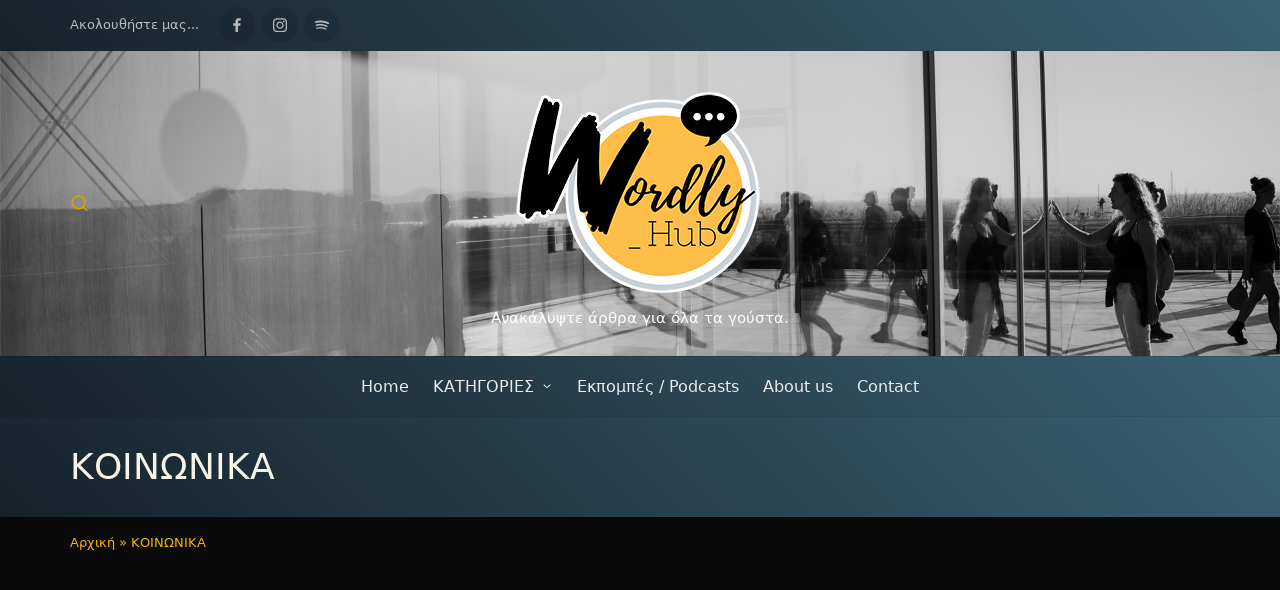

--- FILE ---
content_type: text/html; charset=utf-8
request_url: https://www.google.com/recaptcha/api2/aframe
body_size: 267
content:
<!DOCTYPE HTML><html><head><meta http-equiv="content-type" content="text/html; charset=UTF-8"></head><body><script nonce="KicDTMir3iMHHDZkq7ixAA">/** Anti-fraud and anti-abuse applications only. See google.com/recaptcha */ try{var clients={'sodar':'https://pagead2.googlesyndication.com/pagead/sodar?'};window.addEventListener("message",function(a){try{if(a.source===window.parent){var b=JSON.parse(a.data);var c=clients[b['id']];if(c){var d=document.createElement('img');d.src=c+b['params']+'&rc='+(localStorage.getItem("rc::a")?sessionStorage.getItem("rc::b"):"");window.document.body.appendChild(d);sessionStorage.setItem("rc::e",parseInt(sessionStorage.getItem("rc::e")||0)+1);localStorage.setItem("rc::h",'1762071500753');}}}catch(b){}});window.parent.postMessage("_grecaptcha_ready", "*");}catch(b){}</script></body></html>

--- FILE ---
content_type: text/css
request_url: https://wordlyhub.com/wp-content/plugins/sinatra-core/assets/css/widgets.min.css?ver=1.0.5
body_size: 145
content:
.sinatra-core-custom-list-widget .si-custom-list-widget-items{margin-top:1.125rem}.sinatra-core-custom-list-widget .si-custom-list-widget-item{position:relative;display:-ms-flexbox;display:flex;-ms-flex-wrap:nowrap;flex-wrap:nowrap;margin-top:1.125rem}.sinatra-core-custom-list-widget .si-custom-list-widget-item .si-widget-icon{width:1.05em;font-size:1.125em;margin-right:.75em;position:relative;top:.25em}.sinatra-core-custom-list-widget .si-custom-list-widget-item i.si-icon{width:1.05em;font-size:1.12em}.sinatra-core-custom-list-widget .si-custom-list-widget-item .si-icon,.sinatra-core-custom-list-widget .si-custom-list-widget-item svg{margin-right:.75em;position:relative;top:.3em;-ms-flex-item-align:start;align-self:flex-start;-ms-flex-negative:0;flex-shrink:0}.sinatra-core-custom-list-widget .si-custom-list-widget-item svg{fill:currentColor;height:auto;width:1.12em}.sinatra-core-custom-list-widget .si-custom-list-widget-item.si-clw-sep{margin-bottom:2.3rem}.sinatra-core-custom-list-widget .si-custom-list-widget-item.si-clw-sep:after{content:"";position:absolute;bottom:-1.15rem;width:100%;height:1px;background-color:var(--elementBorderColor,#eaeaea)}.si-posts-list-widget{display:-ms-flexbox;display:flex;margin-bottom:20px;-ms-flex-align:center;align-items:center}.si-posts-list-widget:last-child{margin-bottom:0}.si-posts-list-widget-thumb{-ms-flex:0 0 auto;flex:0 0 auto;margin-right:20px}.si-posts-list-widget-thumb img{border-radius:2px;max-width:75px}.si-posts-list-widget-thumb .post-thumb-caption{display:none}.si-posts-list-widget-title{font-weight:600;line-height:1.5;margin-bottom:6px}.si-posts-list-widget-meta{font-size:.8125em;line-height:1}.si-posts-list-widget-meta .si-icon{height:1em;margin-right:6px;vertical-align:middle}.si-posts-list-widget-meta>span{padding-right:16px}.si-posts-list-widget-meta>span:last-child{padding-right:0}.si-posts-list-widget-meta>span:last-child:after{display:none}.si-posts-list-widget-meta>span:after{content:"";height:1em;width:1px;background-color:currentColor;display:inline-block;position:relative;right:-8px;top:-1px;vertical-align:middle}

--- FILE ---
content_type: text/css
request_url: https://wordlyhub.com/wp-content/uploads/siteorigin-widgets/sow-testimonials-default-249eeb252139.css?ver=6.8.3
body_size: 153
content:
.so-widget-sow-testimonials-default-249eeb252139 .sow-testimonials .sow-testimonial-wrapper {
  width: 100%;
}
@media screen and (max-width: 800px) {
  .so-widget-sow-testimonials-default-249eeb252139 .sow-testimonials .sow-testimonial-wrapper {
    width: 50%;
  }
}
@media screen and (max-width: 480px) {
  .so-widget-sow-testimonials-default-249eeb252139 .sow-testimonials .sow-testimonial-wrapper {
    width: 100%;
  }
}
.so-widget-sow-testimonials-default-249eeb252139 .sow-testimonials .sow-testimonial {
  background: #0a0a0a;
}
.so-widget-sow-testimonials-default-249eeb252139 .sow-testimonials .sow-testimonial-text {
  
  
  
  background: #f0f0f0;
  color: #444444;
  padding: 0px 0px;
  -webkit-border-radius: 0px;
  -moz-border-radius: 0px;
  border-radius: 0px;
}
.so-widget-sow-testimonials-default-249eeb252139 .sow-testimonials .sow-round-image-frame {
  border-radius: 80px;
}
.so-widget-sow-testimonials-default-249eeb252139 .sow-testimonials .sow-round-image-frame,
.so-widget-sow-testimonials-default-249eeb252139 .sow-testimonials .sow-image-wrapper-shape-square {
  width: 80px;
  height: 80px;
  max-width: 100%;
}
@media screen and (max-width: 800px) {
  .so-widget-sow-testimonials-default-249eeb252139 .sow-testimonials .sow-round-image-frame,
  .so-widget-sow-testimonials-default-249eeb252139 .sow-testimonials .sow-image-wrapper-shape-square {
    width: 50px;
    height: 50px;
  }
}
@media screen and (max-width: 480px) {
  .so-widget-sow-testimonials-default-249eeb252139 .sow-testimonials .sow-round-image-frame,
  .so-widget-sow-testimonials-default-249eeb252139 .sow-testimonials .sow-image-wrapper-shape-square {
    width: 50px;
    height: 50px;
  }
}
.so-widget-sow-testimonials-default-249eeb252139 .sow-testimonials .sow-testimonial-wrapper.sow-layout-side.sow-user-left .sow-testimonial-user,
.so-widget-sow-testimonials-default-249eeb252139 .sow-testimonials .sow-testimonial-wrapper.sow-layout-side.sow-user-middle .sow-testimonial-user {
  width: 33%;
  float: left;
  padding: 0px 0px 0px 0px;
}
.so-widget-sow-testimonials-default-249eeb252139 .sow-testimonials .sow-testimonial-wrapper.sow-layout-side.sow-user-left .sow-testimonial-user img,
.so-widget-sow-testimonials-default-249eeb252139 .sow-testimonials .sow-testimonial-wrapper.sow-layout-side.sow-user-middle .sow-testimonial-user img {
  margin: 0 auto;
  max-width: 100%;
}
.so-widget-sow-testimonials-default-249eeb252139 .sow-testimonials .sow-testimonial-wrapper.sow-layout-side.sow-user-right .sow-testimonial-user {
  width: 33%;
  float: right;
  padding: 0px 0px 0px 0px;
}
.so-widget-sow-testimonials-default-249eeb252139 .sow-testimonials .sow-testimonial-wrapper.sow-layout-side.sow-user-right .sow-testimonial-user img {
  margin: 0 auto;
  max-width: 100%;
  height: auto;
}
.so-widget-sow-testimonials-default-249eeb252139 .sow-testimonials .sow-testimonial-wrapper.sow-layout-text-above .sow-testimonial-user,
.so-widget-sow-testimonials-default-249eeb252139 .sow-testimonials .sow-testimonial-wrapper.sow-layout-text-below .sow-testimonial-user {
  width: auto;
  padding: 0px;
}
.so-widget-sow-testimonials-default-249eeb252139 .sow-testimonials .sow-testimonial-wrapper.sow-layout-text-above .sow-testimonial-user img,
.so-widget-sow-testimonials-default-249eeb252139 .sow-testimonials .sow-testimonial-wrapper.sow-layout-text-below .sow-testimonial-user img {
  height: auto;
}
.so-widget-sow-testimonials-default-249eeb252139 .sow-testimonials .sow-testimonial-wrapper.sow-layout-text-below .sow-testimonial-user {
  padding: 0px;
}
@media (max-width: 480px) {
  .so-widget-sow-testimonials-default-249eeb252139.so-widget-sow-testimonials > .sow-testimonials > .sow-testimonial-wrapper {
    padding: 0 10px;
    margin-bottom: 30px;
  }
  .so-widget-sow-testimonials-default-249eeb252139.so-widget-sow-testimonials > .sow-testimonials > .sow-testimonial-wrapper.sow-layout-text-above .sow-testimonial .sow-testimonial-text {
    margin-bottom: 15px;
  }
  .so-widget-sow-testimonials-default-249eeb252139.so-widget-sow-testimonials > .sow-testimonials > .sow-testimonial-wrapper.sow-layout-text-above .sow-testimonial .sow-testimonial-user {
    padding-bottom: 0;
  }
  .so-widget-sow-testimonials-default-249eeb252139.so-widget-sow-testimonials > .sow-testimonials > .sow-testimonial-wrapper .sow-testimonial {
    align-items: center;
    flex-direction: column;
  }
  .so-widget-sow-testimonials-default-249eeb252139.so-widget-sow-testimonials > .sow-testimonials > .sow-testimonial-wrapper .sow-testimonial .sow-testimonial-user {
    float: none;
    padding: 0 0 15px;
    text-align: center;
    width: 100%;
  }
  .so-widget-sow-testimonials-default-249eeb252139.so-widget-sow-testimonials > .sow-testimonials > .sow-testimonial-wrapper .sow-testimonial .sow-testimonial-user .sow-image-wrapper {
    height: auto;
    width: 100%;
  }
  .so-widget-sow-testimonials-default-249eeb252139.so-widget-sow-testimonials > .sow-testimonials > .sow-testimonial-wrapper .sow-testimonial .sow-testimonial-user .sow-image-wrapper img {
    width: 80px;
    height: 80px;
    max-width: 100%;
  }
}

--- FILE ---
content_type: text/css
request_url: https://wordlyhub.com/wp-content/uploads/siteorigin-widgets/sow-slider-default-3a2621dbd0f6.css?ver=6.8.3
body_size: -159
content:
.so-widget-sow-slider-default-3a2621dbd0f6 .sow-slider-base ul.sow-slider-images .sow-slider-image-wrapper {
  
  display: flex;
  align-items: center;
}
.so-widget-sow-slider-default-3a2621dbd0f6 .sow-slider-base ul.sow-slider-images .sow-slider-image-wrapper > a {
  display: block;
  width: 100%;
}
.so-widget-sow-slider-default-3a2621dbd0f6 .sow-slider-base ul.sow-slider-images .sow-slider-image-wrapper .sow-slider-image-foreground-wrapper,
.so-widget-sow-slider-default-3a2621dbd0f6 .sow-slider-base ul.sow-slider-images .sow-slider-image-wrapper > a .sow-slider-foreground-image {
  display: block;
  line-height: 0;
  margin-right: auto;
  margin-left: auto;
}
.so-widget-sow-slider-default-3a2621dbd0f6 .sow-slider-base .sow-slider-pagination {
  text-align: right;
}
.so-widget-sow-slider-default-3a2621dbd0f6 .sow-slider-base .sow-slider-pagination li a {
  background: #ffffff;
}
.so-widget-sow-slider-default-3a2621dbd0f6 .sow-slider-base .sow-slide-nav {
  font-size: 15px;
}
.so-widget-sow-slider-default-3a2621dbd0f6 .sow-slider-base .sow-slide-nav a {
  color: #ffffff;
}

--- FILE ---
content_type: text/css
request_url: https://wordlyhub.com/wp-content/uploads/siteorigin-widgets/sow-post-carousel-base-ad93eedad001.css?ver=6.8.3
body_size: 57
content:
.so-widget-sow-post-carousel-base-ad93eedad001 .sow-carousel-title .sow-carousel-navigation-hidden {
  display: none !important;
}
.so-widget-sow-post-carousel-base-ad93eedad001 .sow-carousel-title a.sow-carousel-next,
.so-widget-sow-post-carousel-base-ad93eedad001 .sow-carousel-title a.sow-carousel-previous {
  background: #333333;
  color: #ffffff;
}
.so-widget-sow-post-carousel-base-ad93eedad001 .sow-carousel-title a.sow-carousel-next:not(.sow-carousel-disabled):focus,
.so-widget-sow-post-carousel-base-ad93eedad001 .sow-carousel-title a.sow-carousel-previous:not(.sow-carousel-disabled):focus,
.so-widget-sow-post-carousel-base-ad93eedad001 .sow-carousel-title a.sow-carousel-next:not(.sow-carousel-disabled):hover,
.so-widget-sow-post-carousel-base-ad93eedad001 .sow-carousel-title a.sow-carousel-previous:not(.sow-carousel-disabled):hover {
  background: #444444;
  
}
@media (max-width: 480px) {
  .so-widget-sow-post-carousel-base-ad93eedad001 .sow-carousel-title a.sow-carousel-next,
  .so-widget-sow-post-carousel-base-ad93eedad001 .sow-carousel-title a.sow-carousel-previous {
    display: none;
  }
}
.so-widget-sow-post-carousel-base-ad93eedad001 .sow-carousel-wrapper .sow-carousel-items .sow-carousel-item {
  width: 244.8px;
}
.so-widget-sow-post-carousel-base-ad93eedad001 .sow-carousel-wrapper .sow-carousel-items .sow-carousel-item .sow-carousel-thumbnail a {
  background-repeat: no-repeat;
  background-size: 244.8px 163.8px;
}
.so-widget-sow-post-carousel-base-ad93eedad001 .sow-carousel-wrapper .sow-carousel-items .sow-carousel-item .sow-carousel-thumbnail a,
.so-widget-sow-post-carousel-base-ad93eedad001 .sow-carousel-wrapper .sow-carousel-items .sow-carousel-item .sow-carousel-thumbnail a span.overlay {
  width: 244.8px;
  height: 163.8px;
}
.so-widget-sow-post-carousel-base-ad93eedad001 .sow-carousel-wrapper .sow-carousel-items .sow-carousel-item .sow-carousel-thumbnail a span.overlay {
  background: #3279bb;
}
@media (max-width: 480px) {
  .so-widget-sow-post-carousel-base-ad93eedad001 .sow-carousel-wrapper .sow-carousel-items .sow-carousel-item .sow-carousel-thumbnail a {
    background-size: cover;
  }
  .so-widget-sow-post-carousel-base-ad93eedad001 .sow-carousel-wrapper .sow-carousel-items .sow-carousel-item,
  .so-widget-sow-post-carousel-base-ad93eedad001 .sow-carousel-wrapper .sow-carousel-items .sow-carousel-item .sow-carousel-thumbnail,
  .so-widget-sow-post-carousel-base-ad93eedad001 .sow-carousel-wrapper .sow-carousel-items .sow-carousel-item a {
    max-width: 100vw;
  }
}
.so-widget-sow-post-carousel-base-ad93eedad001 .sow-carousel-wrapper .sow-carousel-items .sow-carousel-item h3.sow-carousel-item-title {
  
  font-size: 15px;
  
  font-weight: 500;
  margin: 10px 0 0 0;
  text-align: center;
}
.so-widget-sow-post-carousel-base-ad93eedad001 .sow-carousel-wrapper .sow-carousel-items .sow-carousel-item h3.sow-carousel-item-title a {
  text-decoration: none;
  color: #474747;
}
.so-widget-sow-post-carousel-base-ad93eedad001 .sow-carousel-wrapper .sow-carousel-items .sow-carousel-item:focus .sow-carousel-thumbnail a,
.so-widget-sow-post-carousel-base-ad93eedad001 .sow-carousel-wrapper .sow-carousel-items .sow-carousel-item:hover .sow-carousel-thumbnail a {
  background-size: 272px 182px;
}
.so-widget-sow-post-carousel-base-ad93eedad001 .sow-carousel-wrapper .sow-carousel-items .sow-carousel-item:focus .sow-carousel-thumbnail a span.overlay,
.so-widget-sow-post-carousel-base-ad93eedad001 .sow-carousel-wrapper .sow-carousel-items .sow-carousel-item:hover .sow-carousel-thumbnail a span.overlay {
  opacity: 0.5;
}
.so-widget-sow-post-carousel-base-ad93eedad001 .sow-carousel-wrapper .sow-carousel-items .sow-carousel-item .sow-carousel-default-thumbnail {
  width: 244.8px;
  height: 163.8px;
}
.so-widget-sow-post-carousel-base-ad93eedad001 .sow-carousel-wrapper .sow-carousel-items .sow-carousel-loading {
  width: 244.8px;
  height: 163.8px;
}

--- FILE ---
content_type: text/css
request_url: https://wordlyhub.com/wp-content/uploads/siteorigin-widgets/sow-post-carousel-base-16185f985534.css?ver=6.8.3
body_size: 149
content:
.so-widget-sow-post-carousel-base-16185f985534 .sow-carousel-title .sow-carousel-navigation-hidden {
  display: none !important;
}
.so-widget-sow-post-carousel-base-16185f985534 .sow-carousel-title a.sow-carousel-next,
.so-widget-sow-post-carousel-base-16185f985534 .sow-carousel-title a.sow-carousel-previous {
  background: #333333;
  color: #ffffff;
}
.so-widget-sow-post-carousel-base-16185f985534 .sow-carousel-title a.sow-carousel-next:not(.sow-carousel-disabled):focus,
.so-widget-sow-post-carousel-base-16185f985534 .sow-carousel-title a.sow-carousel-previous:not(.sow-carousel-disabled):focus,
.so-widget-sow-post-carousel-base-16185f985534 .sow-carousel-title a.sow-carousel-next:not(.sow-carousel-disabled):hover,
.so-widget-sow-post-carousel-base-16185f985534 .sow-carousel-title a.sow-carousel-previous:not(.sow-carousel-disabled):hover {
  background: #444444;
  
}
@media (max-width: 480px) {
  .so-widget-sow-post-carousel-base-16185f985534 .sow-carousel-title a.sow-carousel-next,
  .so-widget-sow-post-carousel-base-16185f985534 .sow-carousel-title a.sow-carousel-previous {
    display: none;
  }
}
.so-widget-sow-post-carousel-base-16185f985534 .sow-carousel-wrapper .sow-carousel-items .sow-carousel-item {
  width: 244.8px;
}
.so-widget-sow-post-carousel-base-16185f985534 .sow-carousel-wrapper .sow-carousel-items .sow-carousel-item .sow-carousel-thumbnail a {
  background-repeat: no-repeat;
  background-size: 244.8px 163.8px;
}
.so-widget-sow-post-carousel-base-16185f985534 .sow-carousel-wrapper .sow-carousel-items .sow-carousel-item .sow-carousel-thumbnail a,
.so-widget-sow-post-carousel-base-16185f985534 .sow-carousel-wrapper .sow-carousel-items .sow-carousel-item .sow-carousel-thumbnail a span.overlay {
  width: 244.8px;
  height: 163.8px;
}
.so-widget-sow-post-carousel-base-16185f985534 .sow-carousel-wrapper .sow-carousel-items .sow-carousel-item .sow-carousel-thumbnail a span.overlay {
  background: #3279bb;
}
@media (max-width: 480px) {
  .so-widget-sow-post-carousel-base-16185f985534 .sow-carousel-wrapper .sow-carousel-items .sow-carousel-item .sow-carousel-thumbnail a {
    background-size: cover;
  }
  .so-widget-sow-post-carousel-base-16185f985534 .sow-carousel-wrapper .sow-carousel-items .sow-carousel-item,
  .so-widget-sow-post-carousel-base-16185f985534 .sow-carousel-wrapper .sow-carousel-items .sow-carousel-item .sow-carousel-thumbnail,
  .so-widget-sow-post-carousel-base-16185f985534 .sow-carousel-wrapper .sow-carousel-items .sow-carousel-item a {
    max-width: 100vw;
  }
}
.so-widget-sow-post-carousel-base-16185f985534 .sow-carousel-wrapper .sow-carousel-items .sow-carousel-item h3.sow-carousel-item-title {
  
  font-size: 15px;
  
  font-weight: 500;
  margin: 10px 0 0 0;
  text-align: center;
}
.so-widget-sow-post-carousel-base-16185f985534 .sow-carousel-wrapper .sow-carousel-items .sow-carousel-item h3.sow-carousel-item-title a {
  text-decoration: none;
  color: #474747;
}
.so-widget-sow-post-carousel-base-16185f985534 .sow-carousel-wrapper .sow-carousel-items .sow-carousel-item:focus .sow-carousel-thumbnail a,
.so-widget-sow-post-carousel-base-16185f985534 .sow-carousel-wrapper .sow-carousel-items .sow-carousel-item:hover .sow-carousel-thumbnail a {
  background-size: 272px 182px;
}
.so-widget-sow-post-carousel-base-16185f985534 .sow-carousel-wrapper .sow-carousel-items .sow-carousel-item:focus .sow-carousel-thumbnail a span.overlay,
.so-widget-sow-post-carousel-base-16185f985534 .sow-carousel-wrapper .sow-carousel-items .sow-carousel-item:hover .sow-carousel-thumbnail a span.overlay {
  opacity: 0.5;
}
.so-widget-sow-post-carousel-base-16185f985534 .sow-carousel-wrapper .sow-carousel-items .sow-carousel-item .sow-carousel-default-thumbnail {
  width: 244.8px;
  height: 163.8px;
}
.so-widget-sow-post-carousel-base-16185f985534 .sow-carousel-wrapper .sow-carousel-items .sow-carousel-loading {
  width: 244.8px;
  height: 163.8px;
}

--- FILE ---
content_type: application/x-javascript
request_url: https://wordlyhub.com/wp-content/plugins/so-widgets-bundle/base/inc/fields/js/image-size-field.min.js?ver=1.70.0
body_size: -146
content:
!function(i){const e=function(){const e=i(this),t=e.find(".custom-size-wrapper");e.find("select.siteorigin-widget-input").on("change",function(){"custom_size"==i(this).val()?t.show():t.hide()}).trigger("change")};window.top===window.self&&"string"==typeof pagenow&&"site-editor"!==pagenow&&i(document).on("sowsetupformfield",".siteorigin-widget-field-type-image-size",e),window.addEventListener("message",function(t){t.data&&"sowbBlockFormInit"===t.data.action&&i(".siteorigin-widget-field-type-image-size").each(function(){e.call(this)})})}(jQuery);

--- FILE ---
content_type: application/x-javascript
request_url: https://wordlyhub.com/wp-content/plugins/so-widgets-bundle/compat/block-editor/register-widget-blocks.min.js?ver=1.70.0
body_size: 1443
content:
const soRegisterWidgetBlocks=async t=>{const{__:i}=wp.i18n,{el:e}=wp.element;t["siteorigin-widget-accordion-widget"]&&wp.blocks.registerBlockType("sowb/siteorigin-widget-accordion-widget",{title:i("SiteOrigin Accordion","so-widgets-bundle"),description:i("Efficiently display content in expandable sections, maximizing space for improved organization.","so-widgets-bundle"),attributes:{widgetClass:{type:"string"},anchor:{type:"string"},widgetData:{type:"object"},widgetMarkup:{type:"string"},widgetIcons:{type:"array"}},edit:()=>e("div",{},i("Loading Widget","so-widgets-bundle")),save:()=>null}),t["siteorigin-widget-anything-carousel-widget"]&&wp.blocks.registerBlockType("sowb/siteorigin-widget-anything-carousel-widget",{title:i("SiteOrigin Anything Carousel","so-widgets-bundle"),description:i("Display images, text, or any content in a highly customizable and responsive carousel slider.","so-widgets-bundle"),attributes:{widgetClass:{type:"string"},anchor:{type:"string"},widgetData:{type:"object"},widgetMarkup:{type:"string"},widgetIcons:{type:"array"}},edit:()=>e("div",{},i("Loading Widget","so-widgets-bundle")),save:()=>null}),t["siteorigin-widget-author-box-widget"]&&wp.blocks.registerBlockType("sowb/siteorigin-widget-author-box-widget",{title:i("SiteOrigin Author Box","so-widgets-bundle"),description:i("Display author information, including avatar, name, bio, and post links in a customizable box.","so-widgets-bundle"),attributes:{widgetClass:{type:"string"},anchor:{type:"string"},widgetData:{type:"object"},widgetMarkup:{type:"string"},widgetIcons:{type:"array"}},edit:()=>e("div",{},i("Loading Widget","so-widgets-bundle")),save:()=>null}),t["siteorigin-widget-blog-widget"]&&wp.blocks.registerBlockType("sowb/siteorigin-widget-blog-widget",{title:i("SiteOrigin Blog","so-widgets-bundle"),description:i("Showcase blog content in personalized list or grid layouts with flexible design and display settings.","so-widgets-bundle"),attributes:{widgetClass:{type:"string"},anchor:{type:"string"},widgetData:{type:"object"},widgetMarkup:{type:"string"},widgetIcons:{type:"array"}},edit:()=>e("div",{},i("Loading Widget","so-widgets-bundle")),save:()=>null}),t["siteorigin-widget-button-widget"]&&wp.blocks.registerBlockType("sowb/siteorigin-widget-button-widget",{title:i("SiteOrigin Button","so-widgets-bundle"),description:i("Create a custom button with flexible styling, icon support, and click tracking functionality.","so-widgets-bundle"),attributes:{widgetClass:{type:"string"},anchor:{type:"string"},widgetData:{type:"object"},widgetMarkup:{type:"string"},widgetIcons:{type:"array"}},edit:()=>e("div",{},i("Loading Widget","so-widgets-bundle")),save:()=>null}),t["siteorigin-widget-button-grid-widget"]&&wp.blocks.registerBlockType("sowb/siteorigin-widget-button-grid-widget",{title:i("SiteOrigin Button Grid","so-widgets-bundle"),description:i("Add multiple buttons in one go, customize individually, and present them in a neat grid layout.","so-widgets-bundle"),attributes:{widgetClass:{type:"string"},anchor:{type:"string"},widgetData:{type:"object"},widgetMarkup:{type:"string"},widgetIcons:{type:"array"}},edit:()=>e("div",{},i("Loading Widget","so-widgets-bundle")),save:()=>null}),t["siteorigin-widget-cta-widget"]&&wp.blocks.registerBlockType("sowb/siteorigin-widget-cta-widget",{title:i("SiteOrigin Call To Action","so-widgets-bundle"),description:i("Prompt visitors to take action with a customizable title, subtitle, button, and design settings.","so-widgets-bundle"),attributes:{widgetClass:{type:"string"},anchor:{type:"string"},widgetData:{type:"object"},widgetMarkup:{type:"string"},widgetIcons:{type:"array"}},edit:()=>e("div",{},i("Loading Widget","so-widgets-bundle")),save:()=>null}),t["siteorigin-widgets-contactform-widget"]&&wp.blocks.registerBlockType("sowb/siteorigin-widgets-contactform-widget",{title:i("SiteOrigin Contact Form","so-widgets-bundle"),description:i("Add a contact form with custom fields, design options, spam protection, and email notifications.","so-widgets-bundle"),attributes:{widgetClass:{type:"string"},anchor:{type:"string"},widgetData:{type:"object"},widgetMarkup:{type:"string"},widgetIcons:{type:"array"}},edit:()=>e("div",{},i("Loading Widget","so-widgets-bundle")),save:()=>null}),t["siteorigin-widget-editor-widget"]&&wp.blocks.registerBlockType("sowb/siteorigin-widget-editor-widget",{title:i("SiteOrigin Editor","so-widgets-bundle"),description:i("Insert and customize content with a rich text editor offering extensive formatting options.","so-widgets-bundle"),attributes:{widgetClass:{type:"string"},anchor:{type:"string"},widgetData:{type:"object"},widgetMarkup:{type:"string"},widgetIcons:{type:"array"}},edit:()=>e("div",{},i("Loading Widget","so-widgets-bundle")),save:()=>null}),t["siteorigin-widget-features-widget"]&&wp.blocks.registerBlockType("sowb/siteorigin-widget-features-widget",{title:i("SiteOrigin Features","so-widgets-bundle"),description:i("Showcase features with icons, titles, text, and links in a customizable grid layout.","so-widgets-bundle"),attributes:{widgetClass:{type:"string"},anchor:{type:"string"},widgetData:{type:"object"},widgetMarkup:{type:"string"},widgetIcons:{type:"array"}},edit:()=>e("div",{},i("Loading Widget","so-widgets-bundle")),save:()=>null}),t["siteorigin-widget-googlemap-widget"]&&wp.blocks.registerBlockType("sowb/siteorigin-widget-googlemap-widget",{title:i("SiteOrigin Google Maps","so-widgets-bundle"),description:i("Embed a customizable Google Map with markers, directions, styling options, and interactive elements.","so-widgets-bundle"),attributes:{widgetClass:{type:"string"},anchor:{type:"string"},widgetData:{type:"object"},widgetMarkup:{type:"string"},widgetIcons:{type:"array"}},edit:()=>e("div",{},i("Loading Widget","so-widgets-bundle")),save:()=>null}),t["siteorigin-widget-headline-widget"]&&wp.blocks.registerBlockType("sowb/siteorigin-widget-headline-widget",{title:i("SiteOrigin Headline","so-widgets-bundle"),description:i("Engage visitors with a prominent, stylish headline and optional divider and sub-headline to convey key messages.","so-widgets-bundle"),attributes:{widgetClass:{type:"string"},anchor:{type:"string"},widgetData:{type:"object"},widgetMarkup:{type:"string"},widgetIcons:{type:"array"}},edit:()=>e("div",{},i("Loading Widget","so-widgets-bundle")),save:()=>null}),t["siteorigin-widget-hero-widget"]&&wp.blocks.registerBlockType("sowb/siteorigin-widget-hero-widget",{title:i("SiteOrigin Hero Image","so-widgets-bundle"),description:i("Build an impressive hero image section with custom content, buttons, background image, color, and video.","so-widgets-bundle"),attributes:{widgetClass:{type:"string"},anchor:{type:"string"},widgetData:{type:"object"},widgetMarkup:{type:"string"},widgetIcons:{type:"array"}},edit:()=>e("div",{},i("Loading Widget","so-widgets-bundle")),save:()=>null}),t["siteorigin-widget-icon-widget"]&&wp.blocks.registerBlockType("sowb/siteorigin-widget-icon-widget",{title:i("SiteOrigin Icon","so-widgets-bundle"),description:i("Display a customizable icon with color, size, alignment, and optional link settings.","so-widgets-bundle"),attributes:{widgetClass:{type:"string"},anchor:{type:"string"},widgetData:{type:"object"},widgetMarkup:{type:"string"},widgetIcons:{type:"array"}},edit:()=>e("div",{},i("Loading Widget","so-widgets-bundle")),save:()=>null}),t["siteorigin-widget-image-widget"]&&wp.blocks.registerBlockType("sowb/siteorigin-widget-image-widget",{title:i("SiteOrigin Image","so-widgets-bundle"),description:i("Add a responsive image with custom dimensions, positioning, caption, link, and styling options.","so-widgets-bundle"),attributes:{widgetClass:{type:"string"},anchor:{type:"string"},widgetData:{type:"object"},widgetMarkup:{type:"string"},widgetIcons:{type:"array"}},edit:()=>e("div",{},i("Loading Widget","so-widgets-bundle")),save:()=>null}),t["siteorigin-widgets-imagegrid-widget"]&&wp.blocks.registerBlockType("sowb/siteorigin-widgets-imagegrid-widget",{title:i("SiteOrigin Image Grid","so-widgets-bundle"),description:i("Showcase images in a responsive grid layout with custom size, spacing, alignment, and captions.","so-widgets-bundle"),attributes:{widgetClass:{type:"string"},anchor:{type:"string"},widgetData:{type:"object"},widgetMarkup:{type:"string"},widgetIcons:{type:"array"}},edit:()=>e("div",{},i("Loading Widget","so-widgets-bundle")),save:()=>null}),t["siteorigin-widget-layoutslider-widget"]&&wp.blocks.registerBlockType("sowb/siteorigin-widget-layoutslider-widget",{title:i("SiteOrigin Layout Slider","so-widgets-bundle"),description:i("Design responsive slider frames with unique layouts, backgrounds, and content built with Page Builder.","so-widgets-bundle"),attributes:{widgetClass:{type:"string"},anchor:{type:"string"},widgetData:{type:"object"},widgetMarkup:{type:"string"},widgetIcons:{type:"array"}},edit:()=>e("div",{},i("Loading Widget","so-widgets-bundle")),save:()=>null}),t["siteorigin-widget-lottie-player-widget"]&&wp.blocks.registerBlockType("sowb/siteorigin-widget-lottie-player-widget",{title:i("SiteOrigin Lottie Player","so-widgets-bundle"),description:i("Bring your content to life using interactive Lottie animations with personalized settings and links.","so-widgets-bundle"),attributes:{widgetClass:{type:"string"},anchor:{type:"string"},widgetData:{type:"object"},widgetMarkup:{type:"string"},widgetIcons:{type:"array"}},edit:()=>e("div",{},i("Loading Widget","so-widgets-bundle")),save:()=>null}),t["siteorigin-widget-postcarousel-widget"]&&wp.blocks.registerBlockType("sowb/siteorigin-widget-postcarousel-widget",{title:i("SiteOrigin Post Carousel","so-widgets-bundle"),description:i("Display blog posts or custom post types in a responsive, customizable carousel layout.","so-widgets-bundle"),attributes:{widgetClass:{type:"string"},anchor:{type:"string"},widgetData:{type:"object"},widgetMarkup:{type:"string"},widgetIcons:{type:"array"}},edit:()=>e("div",{},i("Loading Widget","so-widgets-bundle")),save:()=>null}),t["siteorigin-widget-pricetable-widget"]&&wp.blocks.registerBlockType("sowb/siteorigin-widget-pricetable-widget",{title:i("SiteOrigin Price Table","so-widgets-bundle"),description:i("Display pricing plans in a professional table format with custom columns, features, and design.","so-widgets-bundle"),attributes:{widgetClass:{type:"string"},anchor:{type:"string"},widgetData:{type:"object"},widgetMarkup:{type:"string"},widgetIcons:{type:"array"}},edit:()=>e("div",{},i("Loading Widget","so-widgets-bundle")),save:()=>null}),t["siteorigin-widget-recent-posts-widget"]&&wp.blocks.registerBlockType("sowb/siteorigin-widget-recent-posts-widget",{title:i("SiteOrigin Recent Posts","so-widgets-bundle"),description:i("Drive traffic to your latest content with a visually appealing, fully customizable recent posts showcase.","so-widgets-bundle"),attributes:{widgetClass:{type:"string"},anchor:{type:"string"},widgetData:{type:"object"},widgetMarkup:{type:"string"},widgetIcons:{type:"array"}},edit:()=>e("div",{},i("Loading Widget","so-widgets-bundle")),save:()=>null}),t["siteorigin-widget-simple-masonry-widget"]&&wp.blocks.registerBlockType("sowb/siteorigin-widget-simple-masonry-widget",{title:i("SiteOrigin Simple Masonry Layout","so-widgets-bundle"),description:i("Display images in an attractive masonry grid with adjustable columns, gutters, and optional captions.","so-widgets-bundle"),attributes:{widgetClass:{type:"string"},anchor:{type:"string"},widgetData:{type:"object"},widgetMarkup:{type:"string"},widgetIcons:{type:"array"}},edit:()=>e("div",{},i("Loading Widget","so-widgets-bundle")),save:()=>null}),t["siteorigin-widget-slider-widget"]&&wp.blocks.registerBlockType("sowb/siteorigin-widget-slider-widget",{title:i("SiteOrigin Image Slider","so-widgets-bundle"),description:i("Create a responsive slider with customizable image and video frames, navigation, and appearance settings.","so-widgets-bundle"),attributes:{widgetClass:{type:"string"},anchor:{type:"string"},widgetData:{type:"object"},widgetMarkup:{type:"string"},widgetIcons:{type:"array"}},edit:()=>e("div",{},i("Loading Widget","so-widgets-bundle")),save:()=>null}),t["siteorigin-widget-socialmediabuttons-widget"]&&wp.blocks.registerBlockType("sowb/siteorigin-widget-socialmediabuttons-widget",{title:i("SiteOrigin Social Media Buttons","so-widgets-bundle"),description:i("Add social media buttons to your site with personalized icons, colors, and design settings.","so-widgets-bundle"),attributes:{widgetClass:{type:"string"},anchor:{type:"string"},widgetData:{type:"object"},widgetMarkup:{type:"string"},widgetIcons:{type:"array"}},edit:()=>e("div",{},i("Loading Widget","so-widgets-bundle")),save:()=>null}),t["siteorigin-widget-tabs-widget"]&&wp.blocks.registerBlockType("sowb/siteorigin-widget-tabs-widget",{title:i("SiteOrigin Tabs","so-widgets-bundle"),description:i("Create tabbed content panels with customizable titles, content, initial tab, and design settings.","so-widgets-bundle"),attributes:{widgetClass:{type:"string"},anchor:{type:"string"},widgetData:{type:"object"},widgetMarkup:{type:"string"},widgetIcons:{type:"array"}},edit:()=>e("div",{},i("Loading Widget","so-widgets-bundle")),save:()=>null}),t["siteorigin-widget-taxonomy-widget"]&&wp.blocks.registerBlockType("sowb/siteorigin-widget-taxonomy-widget",{title:i("SiteOrigin Taxonomy","so-widgets-bundle"),description:i("Automatically display the taxonomies of the current post with customizable labels, colors, and link settings.","so-widgets-bundle"),attributes:{widgetClass:{type:"string"},anchor:{type:"string"},widgetData:{type:"object"},widgetMarkup:{type:"string"},widgetIcons:{type:"array"}},edit:()=>e("div",{},i("Loading Widget","so-widgets-bundle")),save:()=>null}),t["siteorigin-widgets-testimonials-widget"]&&wp.blocks.registerBlockType("sowb/siteorigin-widgets-testimonials-widget",{title:i("SiteOrigin Testimonials","so-widgets-bundle"),description:i("Feature testimonials from satisfied customers with tailored layouts, images, text, colors, and mobile compatibility.","so-widgets-bundle"),attributes:{widgetClass:{type:"string"},anchor:{type:"string"},widgetData:{type:"object"},widgetMarkup:{type:"string"},widgetIcons:{type:"array"}},edit:()=>e("div",{},i("Loading Widget","so-widgets-bundle")),save:()=>null}),t["siteorigin-widget-video-widget"]&&wp.blocks.registerBlockType("sowb/siteorigin-widget-video-widget",{title:i("SiteOrigin Video Player","so-widgets-bundle"),description:i("Embed self-hosted or externally hosted videos with a customizable player, controls, and responsive sizing.","so-widgets-bundle"),attributes:{widgetClass:{type:"string"},anchor:{type:"string"},widgetData:{type:"object"},widgetMarkup:{type:"string"},widgetIcons:{type:"array"}},edit:()=>e("div",{},i("Loading Widget","so-widgets-bundle")),save:()=>null})};

--- FILE ---
content_type: application/javascript
request_url: https://c0.wp.com/c/6.8.3/wp-includes/js/dist/keyboard-shortcuts.min.js
body_size: 1114
content:
/*! This file is auto-generated */
(()=>{"use strict";var e={d:(t,o)=>{for(var n in o)e.o(o,n)&&!e.o(t,n)&&Object.defineProperty(t,n,{enumerable:!0,get:o[n]})},o:(e,t)=>Object.prototype.hasOwnProperty.call(e,t),r:e=>{"undefined"!=typeof Symbol&&Symbol.toStringTag&&Object.defineProperty(e,Symbol.toStringTag,{value:"Module"}),Object.defineProperty(e,"__esModule",{value:!0})}},t={};e.r(t),e.d(t,{ShortcutProvider:()=>K,__unstableUseShortcutEventMatch:()=>R,store:()=>h,useShortcut:()=>T});var o={};e.r(o),e.d(o,{registerShortcut:()=>c,unregisterShortcut:()=>a});var n={};e.r(n),e.d(n,{getAllShortcutKeyCombinations:()=>m,getAllShortcutRawKeyCombinations:()=>p,getCategoryShortcuts:()=>b,getShortcutAliases:()=>w,getShortcutDescription:()=>f,getShortcutKeyCombination:()=>y,getShortcutRepresentation:()=>S});const r=window.wp.data;const i=function(e={},t){switch(t.type){case"REGISTER_SHORTCUT":return{...e,[t.name]:{category:t.category,keyCombination:t.keyCombination,aliases:t.aliases,description:t.description}};case"UNREGISTER_SHORTCUT":const{[t.name]:o,...n}=e;return n}return e};function c({name:e,category:t,description:o,keyCombination:n,aliases:r}){return{type:"REGISTER_SHORTCUT",name:e,category:t,keyCombination:n,aliases:r,description:o}}function a(e){return{type:"UNREGISTER_SHORTCUT",name:e}}const s=window.wp.keycodes,u=[],d={display:s.displayShortcut,raw:s.rawShortcut,ariaLabel:s.shortcutAriaLabel};function l(e,t){return e?e.modifier?d[t][e.modifier](e.character):e.character:null}function y(e,t){return e[t]?e[t].keyCombination:null}function S(e,t,o="display"){return l(y(e,t),o)}function f(e,t){return e[t]?e[t].description:null}function w(e,t){return e[t]&&e[t].aliases?e[t].aliases:u}const m=(0,r.createSelector)(((e,t)=>[y(e,t),...w(e,t)].filter(Boolean)),((e,t)=>[e[t]])),p=(0,r.createSelector)(((e,t)=>m(e,t).map((e=>l(e,"raw")))),((e,t)=>[e[t]])),b=(0,r.createSelector)(((e,t)=>Object.entries(e).filter((([,e])=>e.category===t)).map((([e])=>e))),(e=>[e])),h=(0,r.createReduxStore)("core/keyboard-shortcuts",{reducer:i,actions:o,selectors:n});(0,r.register)(h);const g=window.wp.element;function R(){const{getAllShortcutKeyCombinations:e}=(0,r.useSelect)(h);return function(t,o){return e(t).some((({modifier:e,character:t})=>s.isKeyboardEvent[e](o,t)))}}const C=new Set,v=e=>{for(const t of C)t(e)},E=(0,g.createContext)({add:e=>{0===C.size&&document.addEventListener("keydown",v),C.add(e)},delete:e=>{C.delete(e),0===C.size&&document.removeEventListener("keydown",v)}});function T(e,t,{isDisabled:o=!1}={}){const n=(0,g.useContext)(E),r=R(),i=(0,g.useRef)();(0,g.useEffect)((()=>{i.current=t}),[t]),(0,g.useEffect)((()=>{if(!o)return n.add(t),()=>{n.delete(t)};function t(t){r(e,t)&&i.current(t)}}),[e,o,n])}const k=window.ReactJSXRuntime,{Provider:O}=E;function K(e){const[t]=(0,g.useState)((()=>new Set));return(0,k.jsx)(O,{value:t,children:(0,k.jsx)("div",{...e,onKeyDown:function(o){e.onKeyDown&&e.onKeyDown(o);for(const e of t)e(o)}})})}(window.wp=window.wp||{}).keyboardShortcuts=t})();